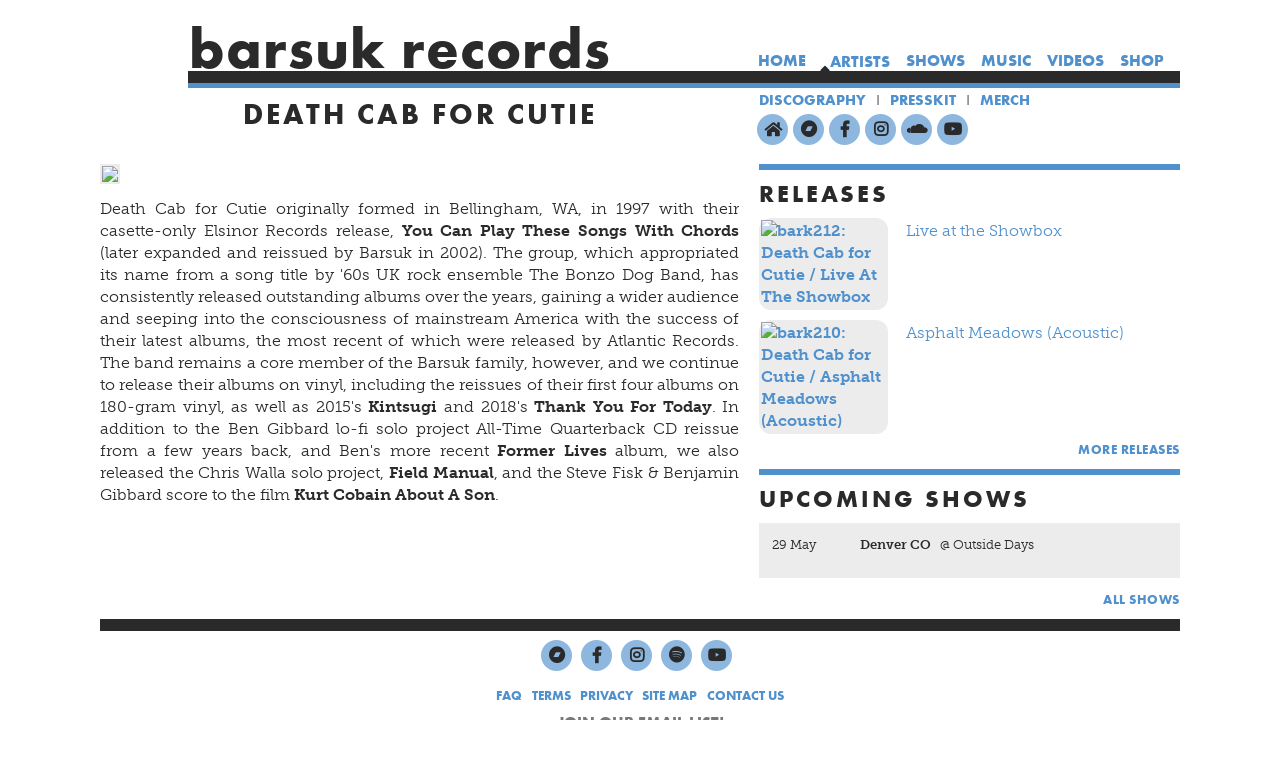

--- FILE ---
content_type: text/html; charset=UTF-8
request_url: https://www.barsuk.com/bands/deathcabforcutie
body_size: 11000
content:
<!DOCTYPE html>
<!--[if lt IE 7]> <html class="ie6 oldie"> <![endif]-->
<!--[if IE 7]>    <html class="ie7 oldie"> <![endif]-->
<!--[if IE 8]>    <html class="ie8 oldie"> <![endif]-->
<html xmlns="http://www.w3.org/1999/xhtml">
<head>
 
	<meta charset="utf-8" />
    <meta name="viewport" content="width=device-width, initial-scale=1, maximum-scale=1">
	<meta name="copyright" content="Barsuk Records" />
	<meta property="og:url" content="https://www.barsuk.com/artists/deathcabforcutie" />
	<meta property="og:title" content="Death Cab for Cutie" />
	<meta property="fb:app_id" content="474157603072272" />
	<meta property="og:type" content="website" />
	<meta property="og:image" content="https://www.barsuk.com/w4/BarsukLogo.jpg" />
	<title>Death Cab for Cutie</title>
    <link rel="canonical" href="https://www.barsuk.com/artists/deathcabforcutie" />
	<link rel="shortcut icon" href="//www.barsuk.com/w4/barsuk.ico" />
	<link rel="alternate" type="application/atom+xml" title="Barsuk RSS" href="/rss/" />
<!-- [if lt IE 9] -->
	<script>
	   var e = ("abbr,article,aside,audio,canvas,datalist," +
	      "figure,footer,header,hgroup,mark,menu,meter,nav,output," +
	      "progress,section,time,video").split(',');
	   for (var i = 0; i < e.length; i++) { document.createElement(e[i]); }
	</script>
<!-- [endif] -->
	<script async src="//www.barsuk.com/w4/modernizr-custom.js"></script>
	<script async src="//www.barsuk.com/w4/AC_RunActiveContent.js"></script>
	<script>
	  window.fbAsyncInit = function() {
		FB.init({
		  appId      : '474157603072272',
		  cookie     : true,
		  xfbml      : true,
		  version    : 'v3.1'
		});
		FB.AppEvents.logPageView();   
	  };
	  (function(d, s, id){
		 var js, fjs = d.getElementsByTagName(s)[0];
		 if (d.getElementById(id)) {return;}
		 js = d.createElement(s); js.id = id;
		 js.src = "https://connect.facebook.net/en_US/sdk.js";
		 fjs.parentNode.insertBefore(js, fjs);
	   }(document, 'script', 'facebook-jssdk'));
	</script>	
	<script src="https://use.typekit.net/big7glj.js"></script>
	<script>try{Typekit.load({ async: true });}catch(e){}</script>
<!-- Facebook Pixel Code -->
	<script>
	  !function(f,b,e,v,n,t,s)
	  {if(f.fbq)return;n=f.fbq=function(){n.callMethod?
	  n.callMethod.apply(n,arguments):n.queue.push(arguments)};
	  if(!f._fbq)f._fbq=n;n.push=n;n.loaded=!0;n.version='2.0';
	  n.queue=[];t=b.createElement(e);t.async=!0;
	  t.src=v;s=b.getElementsByTagName(e)[0];
	  s.parentNode.insertBefore(t,s)}(window, document,'script',
	  'https://connect.facebook.net/en_US/fbevents.js');
	  fbq('init', '384086408779690');
	  fbq('track', 'PageView');
	</script>
	<noscript><img height="1" width="1" style="display:none"
	  src="https://www.facebook.com/tr?id=384086408779690&ev=PageView&noscript=1"
	/></noscript>
<!--	  fbq('init', '2149708988575185'); -->
<!-- End Facebook Pixel Code -->
<!-- Global site tag (gtag.js) - Google Analytics -->
<script async src="https://www.googletagmanager.com/gtag/js?id=UA-789328-1"></script>
<script>
  window.dataLayer = window.dataLayer || [];
  function gtag(){dataLayer.push(arguments);}
  gtag('js', new Date());

  gtag('config', 'UA-789328-1');
</script>
	<link rel="stylesheet" href="https://use.fontawesome.com/releases/v5.3.1/css/all.css" integrity="sha384-mzrmE5qonljUremFsqc01SB46JvROS7bZs3IO2EmfFsd15uHvIt+Y8vEf7N7fWAU" crossorigin="anonymous">
<link rel="stylesheet" href="//www.barsuk.com/w4/w4esspusquip09rexnnxfs01kicc01tcftag01ftlqbxevp09f.css" />
	<script type="text/javascript" src="https://ajax.googleapis.com/ajax/libs/jquery/3.3.1/jquery.min.js"></script>	
    <script type="text/javascript" src="//www.barsuk.com/w4/jquery.jplayer.min.js"></script>
	<script type="text/javascript" src="//www.barsuk.com/w4/w4jS12AA.js"></script>
	<style type="text/css">
.band_main_blurb p {
	text-align:justify;
}
.firstnews_blurb {
	border-top:4px solid #2A2A2A;
	padding-top:6px;
}
	</style>
<script type="text/javascript">
$(document).ready(function(){
$.fn.scrollView = function () {
  return this.each(function () {
    $('html, body').animate({
      scrollTop: $(this).offset().top - 18
    }, 1000);
  });
}
});

//
</script>

</head>
<body>
 
 
 
<!-- CONTENT:menus -->
<menu id="SideNav" class="sidenav" style="width:0px;">
	<span class="closeX" onClick="closeMenu('SideNav');">&times;</span>
	<ul>
		<li><a href="//www.barsuk.com/home">home</a></li>
		<li onClick="closeMenu('SideNav');openMenu('ArtistMenu');" class="hyperlink">artists</li>
		<li><a href="//www.barsuk.com/home/shows">shows</a></li>
		<li><a href="//www.barsuk.com/music">music</a></li>
		<li><a href="//www.barsuk.com/videos">videos</a></li>
		<li onClick="closeMenu('SideNav');openMenu('ShopMenu');" class="hyperlink">shop</li>
	</ul>
</menu>
<menu id="ArtistMenu" class="sidenav" style="width:0px;">
	<span class="backLeft" onClick="closeMenu('ArtistMenu');openMenu('SideNav');"><i class="fas fa-arrow-left"></i></span>
	<span class="closeX" onClick="closeMenu('ArtistMenu');">&times;</span>
	<div class="menublock">
		<div style="border-bottom:2.5px solid #2A2A2A; margin-bottom:4px;"><strong class="upper" id="tgllabelArtists" onClick="toggleArtistList('Alumni');" style="color:#2A2A2A; cursor:pointer; font-size:1.1em;">active artists</strong> <strong>//</strong> <strong class="upper" id="tgllabelAlumni" onClick="toggleArtistList('Artists');" style="color:#5091CD; cursor:pointer; font-size:1em;">alumni</strong></div>
		<div id="tgllistArtists">
			<a href="//www.barsuk.com/artists/activebirdcommunity" onMouseOver="window.status='Active Bird Community'; return true;" onMouseOut="window.status=''; return true;">Active&nbsp;Bird&nbsp;Community</a> <strong class="listdiv"></strong> <a href="//www.barsuk.com/artists/davidbazan" onMouseOver="window.status='David Bazan'; return true;" onMouseOut="window.status=''; return true;">David&nbsp;Bazan</a> <strong class="listdiv"></strong> <a href="//www.barsuk.com/artists/bookofhylas" onMouseOver="window.status='Peter Caws + Parkington Sisters'; return true;" onMouseOut="window.status=''; return true;">Peter&nbsp;Caws&nbsp;+&nbsp;Parkington&nbsp;Sisters</a> <strong class="listdiv"></strong> <a href="//www.barsuk.com/artists/charlybliss" onMouseOver="window.status='Charly Bliss'; return true;" onMouseOut="window.status=''; return true;">Charly&nbsp;Bliss</a> <strong class="listdiv"></strong> <a href="//www.barsuk.com/artists/commonholly" onMouseOver="window.status='Common Holly'; return true;" onMouseOut="window.status=''; return true;">Common&nbsp;Holly</a> <strong class="listdiv"></strong> <a href="//www.barsuk.com/artists/cymbalseatguitars" onMouseOver="window.status='Cymbals Eat Guitars'; return true;" onMouseOut="window.status=''; return true;">Cymbals&nbsp;Eat&nbsp;Guitars</a> <strong class="listdiv"></strong> <a href="//www.barsuk.com/artists/deathcabforcutie" onMouseOver="window.status='Death Cab for Cutie'; return true;" onMouseOut="window.status=''; return true;">Death&nbsp;Cab&nbsp;for&nbsp;Cutie</a> <strong class="listdiv"></strong> <a href="//www.barsuk.com/artists/benjamingibbard" onMouseOver="window.status='Benjamin Gibbard'; return true;" onMouseOut="window.status=''; return true;">Benjamin&nbsp;Gibbard</a> <strong class="listdiv"></strong> <a href="//www.barsuk.com/artists/lauragibson" onMouseOver="window.status='Laura Gibson'; return true;" onMouseOut="window.status=''; return true;">Laura&nbsp;Gibson</a> <strong class="listdiv"></strong> <a href="//www.barsuk.com/artists/hibou" onMouseOver="window.status='Hibou'; return true;" onMouseOut="window.status=''; return true;">Hibou</a> <strong class="listdiv"></strong> <a href="//www.barsuk.com/artists/lotom" onMouseOver="window.status='Lo Tom'; return true;" onMouseOut="window.status=''; return true;">Lo&nbsp;Tom</a> <strong class="listdiv"></strong> <a href="//www.barsuk.com/artists/thelongwinters" onMouseOver="window.status='The Long Winters'; return true;" onMouseOut="window.status=''; return true;">The&nbsp;Long&nbsp;Winters</a> <strong class="listdiv"></strong> <a href="//www.barsuk.com/artists/mapsandatlases" onMouseOver="window.status='Maps & Atlases'; return true;" onMouseOut="window.status=''; return true;">Maps&nbsp;&&nbsp;Atlases</a> <strong class="listdiv"></strong> <a href="//www.barsuk.com/artists/matesofstate" onMouseOver="window.status='Mates of State'; return true;" onMouseOut="window.status=''; return true;">Mates&nbsp;of&nbsp;State</a> <strong class="listdiv"></strong> <a href="//www.barsuk.com/artists/menomena" onMouseOver="window.status='Menomena'; return true;" onMouseOut="window.status=''; return true;">Menomena</a> <strong class="listdiv"></strong> <a href="//www.barsuk.com/artists/minoralps" onMouseOver="window.status='Minor Alps'; return true;" onMouseOut="window.status=''; return true;">Minor&nbsp;Alps</a> <strong class="listdiv"></strong> <a href="//www.barsuk.com/artists/nadasurf" onMouseOver="window.status='Nada Surf'; return true;" onMouseOut="window.status=''; return true;">Nada&nbsp;Surf</a> <strong class="listdiv"></strong> <a href="//www.barsuk.com/artists/pearlygatemusic" onMouseOver="window.status='Pearly Gate Music'; return true;" onMouseOut="window.status=''; return true;">Pearly&nbsp;Gate&nbsp;Music</a> <strong class="listdiv"></strong> <a href="//www.barsuk.com/artists/phantogram" onMouseOver="window.status='Phantogram'; return true;" onMouseOut="window.status=''; return true;">Phantogram</a> <strong class="listdiv"></strong> <a href="//www.barsuk.com/artists/rarariot" onMouseOver="window.status='Ra Ra Riot'; return true;" onMouseOut="window.status=''; return true;">Ra&nbsp;Ra&nbsp;Riot</a> <strong class="listdiv"></strong> <a href="//www.barsuk.com/artists/ruler" onMouseOver="window.status='Ruler'; return true;" onMouseOut="window.status=''; return true;">Ruler</a> <strong class="listdiv"></strong> <a href="//www.barsuk.com/artists/sayhi" onMouseOver="window.status='Say Hi'; return true;" onMouseOut="window.status=''; return true;">Say&nbsp;Hi</a> <strong class="listdiv"></strong> <a href="//www.barsuk.com/artists/smallfeet" onMouseOver="window.status='Small Feet'; return true;" onMouseOut="window.status=''; return true;">Small&nbsp;Feet</a> <strong class="listdiv"></strong> <a href="//www.barsuk.com/artists/chrisstaples" onMouseOver="window.status='Chris Staples'; return true;" onMouseOut="window.status=''; return true;">Chris&nbsp;Staples</a> <strong class="listdiv"></strong> <a href="//www.barsuk.com/artists/steadyholiday" onMouseOver="window.status='Steady Holiday'; return true;" onMouseOut="window.status=''; return true;">Steady&nbsp;Holiday</a> <strong class="listdiv"></strong> <a href="//www.barsuk.com/artists/rockyvotolato" onMouseOver="window.status='Rocky Votolato'; return true;" onMouseOut="window.status=''; return true;">Rocky&nbsp;Votolato</a> <strong class="listdiv"></strong> <a href="//www.barsuk.com/artists/chriswalla" onMouseOver="window.status='Chris Walla'; return true;" onMouseOut="window.status=''; return true;">Chris&nbsp;Walla</a> <strong class="listdiv"></strong> <a href="//www.barsuk.com/artists/yellowostrich" onMouseOver="window.status='Yellow Ostrich'; return true;" onMouseOut="window.status=''; return true;">Yellow&nbsp;Ostrich</a> <strong class="listdiv"></strong> <a href="//www.barsuk.com/artists" onMouseOver="window.status='ALL ARTISTS'; return true;" onMouseOut="window.status=''; return true;">SEE ALL</a>
		</div>
		<div id="tgllistAlumni" style="display:none;">
			<a href="//www.barsuk.com/artists/alltimequarterback" onMouseOver="window.status='All-Time Quarterback'; return true;" onMouseOut="window.status=''; return true;">All-Time Quarterback</a> <strong class="listdiv"></strong> <a href="//www.barsuk.com/artists/theamericananalogset" onMouseOver="window.status='The American Analog Set'; return true;" onMouseOut="window.status=''; return true;">The American Analog Set</a> <strong class="listdiv"></strong> <a href="//www.barsuk.com/artists/aqueduct" onMouseOver="window.status='Aqueduct'; return true;" onMouseOut="window.status=''; return true;">Aqueduct</a> <strong class="listdiv"></strong> <a href="//www.barsuk.com/artists/aveo" onMouseOver="window.status='Aveo'; return true;" onMouseOut="window.status=''; return true;">Aveo</a> <strong class="listdiv"></strong> <a href="//www.barsuk.com/artists/babes" onMouseOver="window.status='Babes'; return true;" onMouseOut="window.status=''; return true;">Babes</a> <strong class="listdiv"></strong> <a href="//www.barsuk.com/artists/bigscary" onMouseOver="window.status='Big Scary'; return true;" onMouseOut="window.status=''; return true;">Big Scary</a> <strong class="listdiv"></strong> <a href="//www.barsuk.com/artists/bluntmechanic" onMouseOver="window.status='Blunt Mechanic'; return true;" onMouseOut="window.status=''; return true;">Blunt Mechanic</a> <strong class="listdiv"></strong> <a href="//www.barsuk.com/artists/thedismembermentplan" onMouseOver="window.status='The Dismemberment Plan'; return true;" onMouseOut="window.status=''; return true;">The Dismemberment Plan</a> <strong class="listdiv"></strong> <a href="//www.barsuk.com/artists/theglobes" onMouseOver="window.status='The Globes'; return true;" onMouseOut="window.status=''; return true;">The Globes</a> <strong class="listdiv"></strong> <a href="//www.barsuk.com/artists/abigailgrush" onMouseOver="window.status='Abigail Grush'; return true;" onMouseOut="window.status=''; return true;">Abigail Grush</a> <strong class="listdiv"></strong> <a href="//www.barsuk.com/artists/harveydanger" onMouseOver="window.status='Harvey Danger'; return true;" onMouseOut="window.status=''; return true;">Harvey Danger</a> <strong class="listdiv"></strong> <a href="//www.barsuk.com/artists/jessamine" onMouseOver="window.status='Jessamine'; return true;" onMouseOut="window.status=''; return true;">Jessamine</a> <strong class="listdiv"></strong> <a href="//www.barsuk.com/artists/kindoflikespitting" onMouseOver="window.status='Kind Of Like Spitting'; return true;" onMouseOut="window.status=''; return true;">Kind Of Like Spitting</a> <strong class="listdiv"></strong> <a href="//www.barsuk.com/artists/kurtcobainaboutason" onMouseOver="window.status='Kurt Cobain About A Son'; return true;" onMouseOut="window.status=''; return true;">Kurt Cobain About A Son</a> <strong class="listdiv"></strong> <a href="//www.barsuk.com/artists/lackthereof" onMouseOver="window.status='Lackthereof'; return true;" onMouseOut="window.status=''; return true;">Lackthereof</a> <strong class="listdiv"></strong> <a href="//www.barsuk.com/artists/littlechampions" onMouseOver="window.status='Little Champions'; return true;" onMouseOut="window.status=''; return true;">Little Champions</a> <strong class="listdiv"></strong> <a href="//www.barsuk.com/artists/travismorrison" onMouseOver="window.status='Travis Morrison'; return true;" onMouseOut="window.status=''; return true;">Travis Morrison</a> <strong class="listdiv"></strong> <a href="//www.barsuk.com/artists/jimnoir" onMouseOver="window.status='Jim Noir'; return true;" onMouseOut="window.status=''; return true;">Jim Noir</a> <strong class="listdiv"></strong> <a href="//www.barsuk.com/artists/pacificair" onMouseOver="window.status='Pacific Air'; return true;" onMouseOut="window.status=''; return true;">Pacific Air</a> <strong class="listdiv"></strong> <a href="//www.barsuk.com/artists/peasoup" onMouseOver="window.status='Pea Soup'; return true;" onMouseOut="window.status=''; return true;">Pea Soup</a> <strong class="listdiv"></strong> <a href="//www.barsuk.com/artists/theprom" onMouseOver="window.status='The Prom'; return true;" onMouseOut="window.status=''; return true;">The Prom</a> <strong class="listdiv"></strong> <a href="//www.barsuk.com/artists/ramonafalls" onMouseOver="window.status='Ramona Falls'; return true;" onMouseOut="window.status=''; return true;">Ramona Falls</a> <strong class="listdiv"></strong> <a href="//www.barsuk.com/artists/therevolutionaryhydra" onMouseOver="window.status='The Revolutionary Hydra'; return true;" onMouseOut="window.status=''; return true;">The Revolutionary Hydra</a> <strong class="listdiv"></strong> <a href="//www.barsuk.com/artists/rilokiley" onMouseOver="window.status='Rilo Kiley'; return true;" onMouseOut="window.status=''; return true;">Rilo Kiley</a> <strong class="listdiv"></strong> <a href="//www.barsuk.com/artists/mathieusantos" onMouseOver="window.status='Mathieu Santos'; return true;" onMouseOut="window.status=''; return true;">Mathieu Santos</a> <strong class="listdiv"></strong> <a href="//www.barsuk.com/artists/smoosh" onMouseOver="window.status='Smoosh'; return true;" onMouseOut="window.status=''; return true;">Smoosh</a> <strong class="listdiv"></strong> <a href="//www.barsuk.com/artists/starlightmints" onMouseOver="window.status='Starlight Mints'; return true;" onMouseOut="window.status=''; return true;">Starlight Mints</a> <strong class="listdiv"></strong> <a href="//www.barsuk.com/artists/sunsetvalley" onMouseOver="window.status='Sunset Valley'; return true;" onMouseOut="window.status=''; return true;">Sunset Valley</a> <strong class="listdiv"></strong> <a href="//www.barsuk.com/artists/jessesykes" onMouseOver="window.status='Jesse Sykes & The Sweet Hereafter'; return true;" onMouseOut="window.status=''; return true;">Jesse Sykes & The Sweet Hereafter</a> <strong class="listdiv"></strong> <a href="//www.barsuk.com/artists/theymightbegiants" onMouseOver="window.status='They Might Be Giants'; return true;" onMouseOut="window.status=''; return true;">They Might Be Giants</a> <strong class="listdiv"></strong> <a href="//www.barsuk.com/artists/thisbusymonster" onMouseOver="window.status='This Busy Monster'; return true;" onMouseOut="window.status=''; return true;">This Busy Monster</a> <strong class="listdiv"></strong> <a href="//www.barsuk.com/artists/trailsandways" onMouseOver="window.status='Trails and Ways'; return true;" onMouseOut="window.status=''; return true;">Trails and Ways</a> <strong class="listdiv"></strong> <a href="//www.barsuk.com/artists/johnvanderslice" onMouseOver="window.status='John Vanderslice'; return true;" onMouseOut="window.status=''; return true;">John Vanderslice</a> <strong class="listdiv"></strong> <a href="//www.barsuk.com/artists/vivavoce" onMouseOver="window.status='Viva Voce'; return true;" onMouseOut="window.status=''; return true;">Viva Voce</a> <strong class="listdiv"></strong> <a href="//www.barsuk.com/artists/whatmademilwaukeefamous" onMouseOver="window.status='What Made Milwaukee Famous'; return true;" onMouseOut="window.status=''; return true;">What Made Milwaukee Famous</a> <strong class="listdiv"></strong> <a href="//www.barsuk.com/artists/thewoodenbirds" onMouseOver="window.status='The Wooden Birds'; return true;" onMouseOut="window.status=''; return true;">The Wooden Birds</a> <strong class="listdiv"></strong> <a href="//www.barsuk.com/artists" onMouseOver="window.status='ALL ARTISTS'; return true;" onMouseOut="window.status=''; return true;">SEE ALL</a>
		</div>
	</div>
</menu>
<menu id="ShopMenu" class="sidenav" style="width:0px;">
	<span class="backLeft" onClick="closeMenu('ShopMenu');openMenu('SideNav');"><i class="fas fa-arrow-left"></i></span>
	<span class="closeX" onClick="closeMenu('ShopMenu');">&times;</span>
	<div class="menublock">
		<strong class="upper">browse shop</strong><br />
		<a href="//www.barsuk.com/shop">NEW RELEASES &amp; SPECIALS</a> <strong>|</strong> <a href="//www.barsuk.com/shop/vinyl">VINYL</a>  <strong>|</strong> <a href="//www.barsuk.com/shop/cds">CDs</a>  <strong>|</strong> <a href="//www.barsuk.com/shop/digital">DIGITAL</a>  <strong>|</strong> <a href="//www.barsuk.com/shop/shirts">SHIRTS</a>  <strong>|</strong> <a href="//www.barsuk.com/shop/posters">POSTERS</a>  <strong>|</strong> <a href="//www.barsuk.com/shop/cassettes">CASSETTES</a>  <strong>|</strong> <a href="//www.barsuk.com/shop/barsuk">BARSUK MERCH</a> <strong>|</strong> <a href="//www.barsuk.com/shop/misc">MISC</a>
		<div class="break" style="height:10px;">&nbsp;</div>
		<strong class="upper">browse artists</strong><br />
		<span onClick="toggleMenuOption('shopMenuOptionAG');" class="blue">A-G</span> <strong>|</strong> <span onClick="toggleMenuOption('shopMenuOptionHO');" class="blue">H-O</span>  <strong>|</strong> <span onClick="toggleMenuOption('shopMenuOptionPS');" class="blue">P-S</span>  <strong>|</strong> <span onClick="toggleMenuOption('shopMenuOptionTZ');" class="blue">T-Z</span> <strong>|</strong>
	<div class="break" style="height:10px;">&nbsp;</div><div id="shopMenuOptionALL">&nbsp;</div>
		<div class="shopMenuOption" id="shopMenuOptionAG">
			<a href="//www.barsuk.com/shop/activebirdcommunity">Active&nbsp;Bird&nbsp;Community</a>  <strong class="listdiv"></strong>  <a href="//www.barsuk.com/shop/alltimequarterback">All-Time&nbsp;Quarterback</a>  <strong class="listdiv"></strong> <a href="//www.barsuk.com/shop/theamericananalogset">The&nbsp;American Analog&nbsp;Set</a>  <strong class="listdiv"></strong> <a href="//www.barsuk.com/shop/aqueduct">Aqueduct</a>  <strong class="listdiv"></strong> <a href="//www.barsuk.com/shop/aveo">Aveo</a>  <strong class="listdiv"></strong> <a href="//www.barsuk.com/shop/babes">Babes</a>  <strong class="listdiv"></strong> <a href="//www.barsuk.com/shop/davidbazan">David&nbsp;Bazan</a>  <strong class="listdiv"></strong> <a href="//www.barsuk.com/shop/bigscary">Big&nbsp;Scary</a>  <strong class="listdiv"></strong> <a href="//www.barsuk.com/shop/bluntmechanic">Blunt&nbsp;Mechanic</a> <strong class="listdiv"></strong> <a href="//www.barsuk.com/shop/bookofhylas">Peter&nbsp;Caws&nbsp;+&nbsp;Parkington&nbsp;Sisters</a> <strong class="listdiv"></strong> <a href="//www.barsuk.com/shop/charlybliss">Charly&nbsp;Bliss</a>  <strong class="listdiv"></strong> <a href="//www.barsuk.com/shop/commonholly">Common&nbsp;Holly</a>  <strong class="listdiv"></strong> <a href="//www.barsuk.com/shop/cymbalseatguitars">Cymbals Eat Guitars</a>  <strong class="listdiv"></strong> <a href="//www.barsuk.com/shop/deathcabforcutie">Death&nbsp;Cab&nbsp;for&nbsp;Cutie</a>  <strong class="listdiv"></strong>  <a href="//www.barsuk.com/shop/thedismembermentplan">The Dismemberment Plan</a>  <strong class="listdiv"></strong> <a href="//www.barsuk.com/shop/benjamingibbard">Benjamin&nbsp;Gibbard</a>  <strong class="listdiv"></strong> <a href="//www.barsuk.com/shop/lauragibson">Laura&nbsp;Gibson</a>  <strong class="listdiv"></strong> <a href="//www.barsuk.com/shop/theglobes">The&nbsp;Globes</a>  <strong class="listdiv"></strong> <a href="//www.barsuk.com/shop/abigailgrush">Abigail Grush</a>
		</div>
		<div class="shopMenuOption" id="shopMenuOptionHO">	 
	  		<a href="//www.barsuk.com/shop/harveydanger">Harvey Danger</a>  <strong class="listdiv"></strong> <a href="//www.barsuk.com/shop/hibou">Hibou</a>  <strong class="listdiv"></strong> <a href="//www.barsuk.com/shop/kindoflikespitting">Kind Of Like Spitting</a>  <strong class="listdiv"></strong> <a href="//www.barsuk.com/shop/kurtcobainaboutason">Kurt Cobain&nbsp;About A&nbsp;Son</a>  <strong class="listdiv"></strong> <a href="//www.barsuk.com/shop/lackthereof">Lackthereof</a>  <strong class="listdiv"></strong> <a href="//www.barsuk.com/shop/littlechampions">Little&nbsp;Champions</a>  <strong class="listdiv"></strong> <a href="//www.barsuk.com/shop/lotom">Lo&nbsp;Tom</a>  <strong class="listdiv"></strong> <a href="//www.barsuk.com/shop/thelongwinters">The&nbsp;Long&nbsp;Winters</a>  <strong class="listdiv"></strong> <a href="//www.barsuk.com/shop/mapsandatlases">Maps&nbsp;&amp;&nbsp;Atlases</a>  <strong class="listdiv"></strong> <a href="//www.barsuk.com/shop/matesofstate">Mates&nbsp;of&nbsp;State</a>  <strong class="listdiv"></strong> <a href="//www.barsuk.com/shop/menomena">Menomena</a>  <strong class="listdiv"></strong> <a href="//www.barsuk.com/shop/minoralps">Minor&nbsp;Alps</a>  <strong class="listdiv"></strong>  <a href="//www.barsuk.com/shop/travismorrison">Travis&nbsp;Morrison</a>  <strong class="listdiv"></strong> <a href="//www.barsuk.com/shop/nadasurf">Nada&nbsp;Surf</a>  <strong class="listdiv"></strong> <a href="//www.barsuk.com/shop/jimnoir">Jim&nbsp;Noir</a></a> 
		</div>
		<div class="shopMenuOption" id="shopMenuOptionPS">	 
	    	 <a href="//www.barsuk.com/shop/pearlygatemusic">Pearly Gate Music</a>  <strong class="listdiv"></strong> <a href="//www.barsuk.com/shop/phantogram">Phantogram</a>  <strong class="listdiv"></strong> <a href="//www.barsuk.com/shop/theprom">The Prom</a>  <strong class="listdiv"></strong> <a href="//www.barsuk.com/shop/rarariot">Ra&nbsp;Ra&nbsp;Riot</a>  <strong class="listdiv"></strong> <a href="//www.barsuk.com/shop/ramonafalls">Ramona&nbsp;Falls</a>  <strong class="listdiv"></strong> <a href="//www.barsuk.com/shop/therevolutionaryhydra">The Revolutionary Hydra</a>  <strong class="listdiv"></strong> <a href="//www.barsuk.com/shop/rilokiley">Rilo&nbsp;Kiley</a>  <strong class="listdiv"></strong> <a href="//www.barsuk.com/shop/mathieusantos">Mathieu&nbsp;Santos</a>  <strong class="listdiv"></strong> <a href="//www.barsuk.com/shop/sayhi">Say&nbsp;Hi</a>  <strong class="listdiv"></strong> <a href="//www.barsuk.com/shop/smallfeet">Small&nbsp;Feet</a>  <strong class="listdiv"></strong> <a href="//www.barsuk.com/shop/smoosh">Smoosh</a>  <strong class="listdiv"></strong> <a href="//www.barsuk.com/shop/chrisstaples">Chris&nbsp;Staples</a>  <strong class="listdiv"></strong> <a href="//www.barsuk.com/shop/starlightmints">Starlight&nbsp;Mints</a>  <strong class="listdiv"></strong>  <a href="//www.barsuk.com/shop/steadyholiday">Steady&nbsp;Holiday</a>  <strong class="listdiv"></strong> <a href="//www.barsuk.com/shop/sunsetvalley">Sunset&nbsp;Valley</a> <strong class="listdiv"></strong> <a href="//www.barsuk.com/shop/jessesykes">Jesse&nbsp;Sykes &amp;&nbsp;The Sweet&nbsp;Hereafter</a>
		</div>
		<div class="shopMenuOption" id="shopMenuOptionTZ">	 
	    	<a href="//www.barsuk.com/shop/thisbusymonster">This&nbsp;Busy&nbsp;Monster</a>  <strong class="listdiv"></strong> <a href="//www.barsuk.com/shop/trailsandways">Trails&nbsp;and&nbsp;Ways</a> <strong class="listdiv"></strong> <a href="//www.barsuk.com/shop/johnvanderslice">John&nbsp;Vanderslice</a>  <strong class="listdiv"></strong> <a href="//www.barsuk.com/shop/vivavoce">Viva Voce</a>  <strong class="listdiv"></strong> <a href="//www.barsuk.com/shop/rockyvotolato">Rocky&nbsp;Votolato</a>  <strong class="listdiv"></strong> <a href="//www.barsuk.com/shop/chriswalla">Chris&nbsp;Walla</a> <strong class="listdiv"></strong> <a href="//www.barsuk.com/shop/whatmademilwaukeefamous">What Made Milwaukee Famous</a>  <strong class="listdiv"></strong> <a href="//www.barsuk.com/shop/thewoodenbirds">The&nbsp;Wooden&nbsp;Birds</a>  <strong class="listdiv"></strong> <a href="//www.barsuk.com/shop/yellowostrich">Yellow&nbsp;Ostrich</a>
		</div>
	</div>
</menu>
<!-- CONTENT:body -->
<div id="BodyBag"> <!-- this gets ended in def_btmnav -->
<nav>
	<div id="NavName">barsuk records</div>
	<div id="navBarsukLogo" onClick="location.href='//www.barsuk.com/home';"></div>
	<ul id="navIconBar">
		<li id="MenuIcon"><i class="fas fa-bars" onClick="openMenu('SideNav');"></i></li>
		<li style="display:none;"><i class="far fa-play-circle chilllink" id="iRadio" onClick="openRadio();"></i></li>
	</ul>
	<ul id="navAltMenu" class="upperlabel">
		<li><span><a href="//www.barsuk.com/shop">shop</a></span></li>
		<li><span><a href="//www.barsuk.com/videos">videos</a></span></li>
		<li><span><a href="//www.barsuk.com/music">music</a></span></li>
		<li><span><a href="//www.barsuk.com/home/shows">shows</a></span></li>
		<li><span class="eurhear"><span onClick="openSubMenu('ArtistSubMenu');" class="hyperlink">artists</span></span></li>
		<li><span><a href="//www.barsuk.com/home">home</a></span></li>
	</ul>
	<div class="break"></div>
</nav>
<div id="ArtistSubMenu" class="submenu">
	<strong class="upper" id="tgllabelSubArtists" onClick="toggleSubArtistList();" style="color:#2A2A2A; cursor:pointer; font-size:1.1em;">active artists</strong> <strong class="listdiv"></strong> <strong class="upper" id="tgllabelSubAlumni" onClick="toggleSubArtistList();" style="color:#5091CD; cursor:pointer; font-size:1em;">alumni</strong>
	<div class="break" style="height:6px;">&nbsp;</div>
	<div id="tgllistSubArtists">
		<a href="//www.barsuk.com/artists/activebirdcommunity" onMouseOver="window.status='Active Bird Community'; return true;" onMouseOut="window.status=''; return true;">Active&nbsp;Bird&nbsp;Community</a> <strong class="listdiv"></strong> <a href="//www.barsuk.com/artists/davidbazan" onMouseOver="window.status='David Bazan'; return true;" onMouseOut="window.status=''; return true;">David&nbsp;Bazan</a> <strong class="listdiv"></strong> <a href="//www.barsuk.com/artists/bookofhylas" onMouseOver="window.status='Peter Caws + Parkington Sisters'; return true;" onMouseOut="window.status=''; return true;">Peter&nbsp;Caws&nbsp;+&nbsp;Parkington&nbsp;Sisters</a> <strong class="listdiv"></strong> <a href="//www.barsuk.com/artists/charlybliss" onMouseOver="window.status='Charly Bliss'; return true;" onMouseOut="window.status=''; return true;">Charly&nbsp;Bliss</a> <strong class="listdiv"></strong> <a href="//www.barsuk.com/artists/commonholly" onMouseOver="window.status='Common Holly'; return true;" onMouseOut="window.status=''; return true;">Common&nbsp;Holly</a> <strong class="listdiv"></strong> <a href="//www.barsuk.com/artists/cymbalseatguitars" onMouseOver="window.status='Cymbals Eat Guitars'; return true;" onMouseOut="window.status=''; return true;">Cymbals&nbsp;Eat&nbsp;Guitars</a> <strong class="listdiv"></strong> <a href="//www.barsuk.com/artists/deathcabforcutie" onMouseOver="window.status='Death Cab for Cutie'; return true;" onMouseOut="window.status=''; return true;">Death&nbsp;Cab&nbsp;for&nbsp;Cutie</a> <strong class="listdiv"></strong> <a href="//www.barsuk.com/artists/benjamingibbard" onMouseOver="window.status='Benjamin Gibbard'; return true;" onMouseOut="window.status=''; return true;">Benjamin&nbsp;Gibbard</a> <strong class="listdiv"></strong> <a href="//www.barsuk.com/artists/lauragibson" onMouseOver="window.status='Laura Gibson'; return true;" onMouseOut="window.status=''; return true;">Laura&nbsp;Gibson</a> <strong class="listdiv"></strong> <a href="//www.barsuk.com/artists/hibou" onMouseOver="window.status='Hibou'; return true;" onMouseOut="window.status=''; return true;">Hibou</a> <strong class="listdiv"></strong> <a href="//www.barsuk.com/artists/lotom" onMouseOver="window.status='Lo Tom'; return true;" onMouseOut="window.status=''; return true;">Lo&nbsp;Tom</a> <strong class="listdiv"></strong> <a href="//www.barsuk.com/artists/thelongwinters" onMouseOver="window.status='The Long Winters'; return true;" onMouseOut="window.status=''; return true;">The&nbsp;Long&nbsp;Winters</a> <strong class="listdiv"></strong> <a href="//www.barsuk.com/artists/mapsandatlases" onMouseOver="window.status='Maps & Atlases'; return true;" onMouseOut="window.status=''; return true;">Maps&nbsp;&&nbsp;Atlases</a> <strong class="listdiv"></strong> <a href="//www.barsuk.com/artists/matesofstate" onMouseOver="window.status='Mates of State'; return true;" onMouseOut="window.status=''; return true;">Mates&nbsp;of&nbsp;State</a> <strong class="listdiv"></strong> <a href="//www.barsuk.com/artists/menomena" onMouseOver="window.status='Menomena'; return true;" onMouseOut="window.status=''; return true;">Menomena</a> <strong class="listdiv"></strong> <a href="//www.barsuk.com/artists/minoralps" onMouseOver="window.status='Minor Alps'; return true;" onMouseOut="window.status=''; return true;">Minor&nbsp;Alps</a> <strong class="listdiv"></strong> <a href="//www.barsuk.com/artists/nadasurf" onMouseOver="window.status='Nada Surf'; return true;" onMouseOut="window.status=''; return true;">Nada&nbsp;Surf</a> <strong class="listdiv"></strong> <a href="//www.barsuk.com/artists/pearlygatemusic" onMouseOver="window.status='Pearly Gate Music'; return true;" onMouseOut="window.status=''; return true;">Pearly&nbsp;Gate&nbsp;Music</a> <strong class="listdiv"></strong> <a href="//www.barsuk.com/artists/phantogram" onMouseOver="window.status='Phantogram'; return true;" onMouseOut="window.status=''; return true;">Phantogram</a> <strong class="listdiv"></strong> <a href="//www.barsuk.com/artists/rarariot" onMouseOver="window.status='Ra Ra Riot'; return true;" onMouseOut="window.status=''; return true;">Ra&nbsp;Ra&nbsp;Riot</a> <strong class="listdiv"></strong> <a href="//www.barsuk.com/artists/ruler" onMouseOver="window.status='Ruler'; return true;" onMouseOut="window.status=''; return true;">Ruler</a> <strong class="listdiv"></strong> <a href="//www.barsuk.com/artists/sayhi" onMouseOver="window.status='Say Hi'; return true;" onMouseOut="window.status=''; return true;">Say&nbsp;Hi</a> <strong class="listdiv"></strong> <a href="//www.barsuk.com/artists/smallfeet" onMouseOver="window.status='Small Feet'; return true;" onMouseOut="window.status=''; return true;">Small&nbsp;Feet</a> <strong class="listdiv"></strong> <a href="//www.barsuk.com/artists/chrisstaples" onMouseOver="window.status='Chris Staples'; return true;" onMouseOut="window.status=''; return true;">Chris&nbsp;Staples</a> <strong class="listdiv"></strong> <a href="//www.barsuk.com/artists/steadyholiday" onMouseOver="window.status='Steady Holiday'; return true;" onMouseOut="window.status=''; return true;">Steady&nbsp;Holiday</a> <strong class="listdiv"></strong> <a href="//www.barsuk.com/artists/rockyvotolato" onMouseOver="window.status='Rocky Votolato'; return true;" onMouseOut="window.status=''; return true;">Rocky&nbsp;Votolato</a> <strong class="listdiv"></strong> <a href="//www.barsuk.com/artists/chriswalla" onMouseOver="window.status='Chris Walla'; return true;" onMouseOut="window.status=''; return true;">Chris&nbsp;Walla</a> <strong class="listdiv"></strong> <a href="//www.barsuk.com/artists/yellowostrich" onMouseOver="window.status='Yellow Ostrich'; return true;" onMouseOut="window.status=''; return true;">Yellow&nbsp;Ostrich</a> <strong class="listdiv"></strong> <a href="//www.barsuk.com/artists" onMouseOver="window.status='ALL ARTISTS'; return true;" onMouseOut="window.status=''; return true;">SEE ALL</a>
	</div>
	<div id="tgllistSubAlumni" style="display:none;">
		<a href="//www.barsuk.com/artists/alltimequarterback" onMouseOver="window.status='All-Time Quarterback'; return true;" onMouseOut="window.status=''; return true;">All-Time Quarterback</a> <strong class="listdiv"></strong> <a href="//www.barsuk.com/artists/theamericananalogset" onMouseOver="window.status='The American Analog Set'; return true;" onMouseOut="window.status=''; return true;">The American Analog Set</a> <strong class="listdiv"></strong> <a href="//www.barsuk.com/artists/aqueduct" onMouseOver="window.status='Aqueduct'; return true;" onMouseOut="window.status=''; return true;">Aqueduct</a> <strong class="listdiv"></strong> <a href="//www.barsuk.com/artists/aveo" onMouseOver="window.status='Aveo'; return true;" onMouseOut="window.status=''; return true;">Aveo</a> <strong class="listdiv"></strong> <a href="//www.barsuk.com/artists/babes" onMouseOver="window.status='Babes'; return true;" onMouseOut="window.status=''; return true;">Babes</a> <strong class="listdiv"></strong> <a href="//www.barsuk.com/artists/bigscary" onMouseOver="window.status='Big Scary'; return true;" onMouseOut="window.status=''; return true;">Big Scary</a> <strong class="listdiv"></strong> <a href="//www.barsuk.com/artists/bluntmechanic" onMouseOver="window.status='Blunt Mechanic'; return true;" onMouseOut="window.status=''; return true;">Blunt Mechanic</a> <strong class="listdiv"></strong> <a href="//www.barsuk.com/artists/thedismembermentplan" onMouseOver="window.status='The Dismemberment Plan'; return true;" onMouseOut="window.status=''; return true;">The Dismemberment Plan</a> <strong class="listdiv"></strong> <a href="//www.barsuk.com/artists/theglobes" onMouseOver="window.status='The Globes'; return true;" onMouseOut="window.status=''; return true;">The Globes</a> <strong class="listdiv"></strong> <a href="//www.barsuk.com/artists/abigailgrush" onMouseOver="window.status='Abigail Grush'; return true;" onMouseOut="window.status=''; return true;">Abigail Grush</a> <strong class="listdiv"></strong> <a href="//www.barsuk.com/artists/harveydanger" onMouseOver="window.status='Harvey Danger'; return true;" onMouseOut="window.status=''; return true;">Harvey Danger</a> <strong class="listdiv"></strong> <a href="//www.barsuk.com/artists/jessamine" onMouseOver="window.status='Jessamine'; return true;" onMouseOut="window.status=''; return true;">Jessamine</a> <strong class="listdiv"></strong> <a href="//www.barsuk.com/artists/kindoflikespitting" onMouseOver="window.status='Kind Of Like Spitting'; return true;" onMouseOut="window.status=''; return true;">Kind Of Like Spitting</a> <strong class="listdiv"></strong> <a href="//www.barsuk.com/artists/kurtcobainaboutason" onMouseOver="window.status='Kurt Cobain About A Son'; return true;" onMouseOut="window.status=''; return true;">Kurt Cobain About A Son</a> <strong class="listdiv"></strong> <a href="//www.barsuk.com/artists/lackthereof" onMouseOver="window.status='Lackthereof'; return true;" onMouseOut="window.status=''; return true;">Lackthereof</a> <strong class="listdiv"></strong> <a href="//www.barsuk.com/artists/littlechampions" onMouseOver="window.status='Little Champions'; return true;" onMouseOut="window.status=''; return true;">Little Champions</a> <strong class="listdiv"></strong> <a href="//www.barsuk.com/artists/travismorrison" onMouseOver="window.status='Travis Morrison'; return true;" onMouseOut="window.status=''; return true;">Travis Morrison</a> <strong class="listdiv"></strong> <a href="//www.barsuk.com/artists/jimnoir" onMouseOver="window.status='Jim Noir'; return true;" onMouseOut="window.status=''; return true;">Jim Noir</a> <strong class="listdiv"></strong> <a href="//www.barsuk.com/artists/pacificair" onMouseOver="window.status='Pacific Air'; return true;" onMouseOut="window.status=''; return true;">Pacific Air</a> <strong class="listdiv"></strong> <a href="//www.barsuk.com/artists/peasoup" onMouseOver="window.status='Pea Soup'; return true;" onMouseOut="window.status=''; return true;">Pea Soup</a> <strong class="listdiv"></strong> <a href="//www.barsuk.com/artists/theprom" onMouseOver="window.status='The Prom'; return true;" onMouseOut="window.status=''; return true;">The Prom</a> <strong class="listdiv"></strong> <a href="//www.barsuk.com/artists/ramonafalls" onMouseOver="window.status='Ramona Falls'; return true;" onMouseOut="window.status=''; return true;">Ramona Falls</a> <strong class="listdiv"></strong> <a href="//www.barsuk.com/artists/therevolutionaryhydra" onMouseOver="window.status='The Revolutionary Hydra'; return true;" onMouseOut="window.status=''; return true;">The Revolutionary Hydra</a> <strong class="listdiv"></strong> <a href="//www.barsuk.com/artists/rilokiley" onMouseOver="window.status='Rilo Kiley'; return true;" onMouseOut="window.status=''; return true;">Rilo Kiley</a> <strong class="listdiv"></strong> <a href="//www.barsuk.com/artists/mathieusantos" onMouseOver="window.status='Mathieu Santos'; return true;" onMouseOut="window.status=''; return true;">Mathieu Santos</a> <strong class="listdiv"></strong> <a href="//www.barsuk.com/artists/smoosh" onMouseOver="window.status='Smoosh'; return true;" onMouseOut="window.status=''; return true;">Smoosh</a> <strong class="listdiv"></strong> <a href="//www.barsuk.com/artists/starlightmints" onMouseOver="window.status='Starlight Mints'; return true;" onMouseOut="window.status=''; return true;">Starlight Mints</a> <strong class="listdiv"></strong> <a href="//www.barsuk.com/artists/sunsetvalley" onMouseOver="window.status='Sunset Valley'; return true;" onMouseOut="window.status=''; return true;">Sunset Valley</a> <strong class="listdiv"></strong> <a href="//www.barsuk.com/artists/jessesykes" onMouseOver="window.status='Jesse Sykes & The Sweet Hereafter'; return true;" onMouseOut="window.status=''; return true;">Jesse Sykes & The Sweet Hereafter</a> <strong class="listdiv"></strong> <a href="//www.barsuk.com/artists/theymightbegiants" onMouseOver="window.status='They Might Be Giants'; return true;" onMouseOut="window.status=''; return true;">They Might Be Giants</a> <strong class="listdiv"></strong> <a href="//www.barsuk.com/artists/thisbusymonster" onMouseOver="window.status='This Busy Monster'; return true;" onMouseOut="window.status=''; return true;">This Busy Monster</a> <strong class="listdiv"></strong> <a href="//www.barsuk.com/artists/trailsandways" onMouseOver="window.status='Trails and Ways'; return true;" onMouseOut="window.status=''; return true;">Trails and Ways</a> <strong class="listdiv"></strong> <a href="//www.barsuk.com/artists/johnvanderslice" onMouseOver="window.status='John Vanderslice'; return true;" onMouseOut="window.status=''; return true;">John Vanderslice</a> <strong class="listdiv"></strong> <a href="//www.barsuk.com/artists/vivavoce" onMouseOver="window.status='Viva Voce'; return true;" onMouseOut="window.status=''; return true;">Viva Voce</a> <strong class="listdiv"></strong> <a href="//www.barsuk.com/artists/whatmademilwaukeefamous" onMouseOver="window.status='What Made Milwaukee Famous'; return true;" onMouseOut="window.status=''; return true;">What Made Milwaukee Famous</a> <strong class="listdiv"></strong> <a href="//www.barsuk.com/artists/thewoodenbirds" onMouseOver="window.status='The Wooden Birds'; return true;" onMouseOut="window.status=''; return true;">The Wooden Birds</a> <strong class="listdiv"></strong> <a href="//www.barsuk.com/artists" onMouseOver="window.status='ALL ARTISTS'; return true;" onMouseOut="window.status=''; return true;">SEE ALL</a>
	</div>
</div>
<div class="rulebreak"></div>
<!-- MAIN CONTENT GOES HERE -->
 
  	<div class="unbalcol-left">
		<h1 class="tite">Death Cab for Cutie</h1>
	</div>
	<div class="unbalcol-right">
       				<div class="std_quicklinks">
            	<div id="bhPages" class="upperlabel">
<a href="//www.barsuk.com/artists/deathcabforcutie/discography" onMouseOver="window.status=''; return true;" onMouseOut="window.status=''; return true;">DISCOGRAPHY</a>&thinsp;<strong class="listdiv"></strong>&thinsp;<a href="//www.barsuk.com/artists/deathcabforcutie/presskit" onMouseOver="window.status='Death Cab for Cutie presskit'; return true;" onMouseOut="window.status=''; return true;">PRESSKIT</a>&thinsp;<strong class="listdiv"></strong>&thinsp;<a href="//www.barsuk.com/shop/deathcabforcutie" onMouseOver="window.status='Death Cab for Cutie merchandise'; return true;" onMouseOut="window.status=''; return true;">MERCH</a></div>
<div class="centerjust_container_hl bandsocmed socmedicons">
<div class="cj_box"></div>
<div class="cj_box"><span class="fa-stack"><i class="fas fa-circle fa-stack-2x"></i><a href="http://www.deathcabforcutie.com" onMouseOver="window.status='http://www.deathcabforcutie.com'; return true;" onMouseOut="window.status=''; return true;" target="_new"><i class="fas fa-home fa-stack-1x"></i></a></span></div>
<div class="cj_box"><span class="fa-stack"><i class="fas fa-circle fa-stack-2x"></i><a href="https://deathcabforcutie.bandcamp.com/" onMouseOver="window.status='https://deathcabforcutie.bandcamp.com/'; return true;" onMouseOut="window.status=''; return true;" target="_new"><i class="fab fa-bandcamp fa-stack-1x"></i></a></span></div>
<div class="cj_box"><span class="fa-stack"><i class="fas fa-circle fa-stack-2x"></i><a href="http://www.facebook.com/deathcabforcutie" onMouseOver="window.status='http://www.facebook.com/deathcabforcutie'; return true;" onMouseOut="window.status=''; return true;" target="_new"><i class="fab fa-facebook-f fa-stack-1x"></i></a></span></div>
<div class="cj_box"><span class="fa-stack"><i class="fas fa-circle fa-stack-2x"></i><a href="https://www.instagram.com/deathcabforcutie/" onMouseOver="window.status='https://www.instagram.com/deathcabforcutie/'; return true;" onMouseOut="window.status=''; return true;" target="_new"><i class="fab fa-instagram fa-stack-1x"></i></a></span></div>
<div class="cj_box"><span class="fa-stack"><i class="fas fa-circle fa-stack-2x"></i><a href="https://soundcloud.com/deathcabforcutie" onMouseOver="window.status='https://soundcloud.com/deathcabforcutie'; return true;" onMouseOut="window.status=''; return true;" target="_new"><i class="fab fa-soundcloud fa-stack-1x"></i></a></span></div>
<div class="cj_box"><span class="fa-stack"><i class="fas fa-circle fa-stack-2x"></i><a href="https://youtube.com/dcfctv" onMouseOver="window.status='https://youtube.com/dcfctv'; return true;" onMouseOut="window.status=''; return true;" target="_new"><i class="fab fa-youtube fa-stack-1x"></i></a></span></div>
<div class="cj_box"></div>
<span class="cj_stretch"></span>
</div>

            </div>

        <div class="break"></div>
	</div>
	<div class="unbalcol-left">
		<div id="BandMainImg">
   			<img src="//www.barsuk.com/img/w3/photo/DeathCabForCutie_JimmyFontaine_2022_700.jpg" class="fullscreen">
   		</div>
 		<div class="skin">
	  		<div id="BandMainBlurb" class="band_main_blurb hdlessmore">
 				<p>Death Cab for Cutie originally formed in Bellingham, WA, in 1997 with their casette-only Elsinor Records release, <span class="release">You Can Play These Songs With Chords</span> (later expanded and reissued by Barsuk in 2002). The group, which appropriated its name from a song title by '60s UK rock ensemble The Bonzo Dog Band, has consistently released outstanding albums over the years, gaining a wider audience and seeping into the consciousness of mainstream America with the success of their latest albums, the most recent of which were released by Atlantic Records. The band remains a core member of the Barsuk family, however, and we continue to release their albums on vinyl, including the reissues of their first four albums on 180-gram vinyl, as well as 2015's <span class="release">Kintsugi</span> and 2018's <span class="release">Thank You For Today</span>. In addition to the Ben Gibbard lo-fi solo project All-Time Quarterback CD reissue from a few years back, and Ben's more recent <span class="release">Former Lives</span> album, we also released the Chris Walla solo project, <span class="release">Field Manual</span>, and the Steve Fisk &amp; Benjamin Gibbard score to the film <span class="release">Kurt Cobain About A Son</span>.</p>
      			
   			</div>
		</div>
		<div id="slmBandMainBlurb" class="tgmcontrols"><span class="togglemore" onClick="toggleMore('BandMainBlurb');">more&nbsp;<i class="fa fa-chevron-down"></i></span></div>
		<div id="lsmBandMainBlurb" class="tglcontrols"><span class="togglemore" onClick="toggleMore('BandMainBlurb');"><i class="fa fa-chevron-up"></i>&nbsp;less</span></div>
	
   </div>
    <div class="unbalcol-right">
   				<div id="BandFeatured">
        	<h2>releases</h2>
        	<div class="tightskin">
	        		<div class="unitbox u-bh">
		<div class="ub-img"><a href="//www.barsuk.com/shop/bark212" onMouseOver="window.status='bark212 : Death Cab for Cutie / live at the showbox'; return true;" onMouseOut="window.status=''; return true;"><img src="/img/w3/cover/bark212_r24001L.jpg" class="coverimg" alt="bark212: Death Cab for Cutie / Live At The Showbox"></a></div>
		<div class="ub-info">
			<div class="ub-release"><a href="//www.barsuk.com/shop/bark212" onMouseOver="window.status='bark212 : Death Cab for Cutie / live at the showbox'; return true;" onMouseOut="window.status=''; return true;"><span class="release">Live at the Showbox</span></a></div>
			<div class="break"></div>
			
			<div class="break"></div>
			
			<div class="break"></div>
		</div>
		<div class="break"></div>
	</div>
	<div class="unitbox u-bh">
		<div class="ub-img"><a href="//www.barsuk.com/shop/bark210" onMouseOver="window.status='bark210 : Death Cab for Cutie / asphalt meadows (acoustic)'; return true;" onMouseOut="window.status=''; return true;"><img src="/img/w3/cover/bark210_r23001L.jpg" class="coverimg" alt="bark210: Death Cab for Cutie / Asphalt Meadows (Acoustic)"></a></div>
		<div class="ub-info">
			<div class="ub-release"><a href="//www.barsuk.com/shop/bark210" onMouseOver="window.status='bark210 : Death Cab for Cutie / asphalt meadows (acoustic)'; return true;" onMouseOut="window.status=''; return true;"><span class="release">Asphalt Meadows (Acoustic)</span></a></div>
			<div class="break"></div>
			
			<div class="break"></div>
			
			<div class="break"></div>
		</div>
		<div class="break"></div>
	</div>

				<div class="break"></div>
			</div>
			<div class="skin"><p class="more_link"><a href="//www.barsuk.com/shop/deathcabforcutie" onMouseOver="window.status='Death Cab for Cutie merchandise'; return true;" onMouseOut="window.status=''; return true;">more releases</a></p></div>
        </div>

		<div class="break"></div>
   				<div id="BandHome_Var">
        	<h2>upcoming shows</h2>
            <div id="BandHome_Shows" class="stdcolorbox">
            	<table style="width:100%; margin:0;" align="left">
	<tr valign=top>		<td align=right><p class="small">29&nbsp;May&nbsp;&nbsp;</p></td>
		<td><p class="small" style="margin: 0px;"><span class="showinfo"><strong>Denver CO</strong> &ensp;@&thinsp;Outside Days</td>
	</tr>
</table>

				<div class="break"></div>
            </div>
			<div class="skin"><p class="more_link"><a href="//www.barsuk.com/home/shows/deathcabforcutie">all shows</a></p></div>
        </div>

   		<div class="break"></div>
    </div>
<div class="break"></div>
	<div style="display:none;">
<div id='product-component-1761672777106'></div>
</div>
<script type="text/javascript">
/*<![CDATA[*/
(function () {
  var scriptURL = 'https://sdks.shopifycdn.com/buy-button/latest/buy-button-storefront.min.js';
  if (window.ShopifyBuy) {
    if (window.ShopifyBuy.UI) {
      ShopifyBuyInit();
    } else {
      loadScript();
    }
  } else {
    loadScript();
  }
  function loadScript() {
    var script = document.createElement('script');
    script.async = true;
    script.src = scriptURL;
    (document.getElementsByTagName('head')[0] || document.getElementsByTagName('body')[0]).appendChild(script);
    script.onload = ShopifyBuyInit;
  }
  function ShopifyBuyInit() {
    var client = ShopifyBuy.buildClient({
      domain: 'ma4e0s-gb.myshopify.com',
      storefrontAccessToken: '57da1a1137c510ab1d974449c1c7400a',
    });
    ShopifyBuy.UI.onReady(client).then(function (ui) {
      ui.createComponent('product', {
        id: '9067972559066',
        node: document.getElementById('product-component-1761672777106'),
        moneyFormat: '%24%7B%7Bamount%7D%7D',
        options: {
  "product": {
    "styles": {
      "product": {
        "@media (min-width: 601px)": {
          "max-width": "calc(25% - 20px)",
          "margin-left": "20px",
          "margin-bottom": "50px"
        },
        "text-align": "left"
      },
      "button": {
        "font-weight": "bold",
        "font-size": "13px",
        "padding-top": "14.5px",
        "padding-bottom": "14.5px",
        ":hover": {
          "background-color": "#f30000"
        },
        "background-color": "#8f0000",
        ":focus": {
          "background-color": "#f30000"
        },
        "border-radius": "4px",
        "padding-left": "8px",
        "padding-right": "8px"
      },
      "quantityInput": {
        "font-size": "13px",
        "padding-top": "14.5px",
        "padding-bottom": "14.5px"
      }
    },
    "contents": {
      "img": false,
      "title": false,
      "price": false
    }
  },
  "productSet": {
    "styles": {
      "products": {
        "@media (min-width: 601px)": {
          "margin-left": "-20px"
        }
      }
    }
  },
  "modalProduct": {
    "contents": {
      "img": false,
      "imgWithCarousel": true,
      "button": false,
      "buttonWithQuantity": true
    },
    "styles": {
      "product": {
        "@media (min-width: 601px)": {
          "max-width": "100%",
          "margin-left": "0px",
          "margin-bottom": "0px"
        }
      },
      "button": {
        "font-weight": "bold",
        "font-size": "13px",
        "padding-top": "14.5px",
        "padding-bottom": "14.5px",
        ":hover": {
          "background-color": "#f30000"
        },
        "background-color": "#8f0000",
        ":focus": {
          "background-color": "#f30000"
        },
        "border-radius": "4px",
        "padding-left": "8px",
        "padding-right": "8px"
      },
      "quantityInput": {
        "font-size": "13px",
        "padding-top": "14.5px",
        "padding-bottom": "14.5px"
      }
    },
    "text": {
      "button": "Add to cart"
    }
  },
  "option": {},
  "cart": {
    "styles": {
      "button": {
        "font-weight": "bold",
        "font-size": "13px",
        "padding-top": "14.5px",
        "padding-bottom": "14.5px",
        ":hover": {
          "background-color": "#f30000"
        },
        "background-color": "#8f0000",
        ":focus": {
          "background-color": "#f30000"
        },
        "border-radius": "4px"
      },
      "title": {
        "color": "#2a2a2a"
      },
      "header": {
        "color": "#2a2a2a"
      },
      "lineItems": {
        "color": "#2a2a2a"
      },
      "subtotalText": {
        "color": "#2a2a2a"
      },
      "subtotal": {
        "color": "#2a2a2a"
      },
      "notice": {
        "color": "#2a2a2a"
      },
      "currency": {
        "color": "#2a2a2a"
      },
      "close": {
        "color": "#2a2a2a",
        ":hover": {
          "color": "#2a2a2a"
        }
      },
      "empty": {
        "color": "#2a2a2a"
      },
      "noteDescription": {
        "color": "#2a2a2a"
      },
      "discountText": {
        "color": "#2a2a2a"
      },
      "discountIcon": {
        "fill": "#2a2a2a"
      },
      "discountAmount": {
        "color": "#2a2a2a"
      }
    },
    "text": {
      "total": "Subtotal"
    },
	  popup: false
  },
  "toggle": {
    "styles": {
      "toggle": {
        "font-weight": "bold",
        "background-color": "#8f0000",
        ":hover": {
          "background-color": "#f30000"
        },
        ":focus": {
          "background-color": "#f30000"
        }
      },
      "count": {
        "font-size": "13px"
      }
    }
  },
  "lineItem": {
    "styles": {
      "variantTitle": {
        "color": "#2a2a2a"
      },
      "title": {
        "color": "#2a2a2a"
      },
      "price": {
        "color": "#2a2a2a"
      },
      "fullPrice": {
        "color": "#2a2a2a"
      },
      "discount": {
        "color": "#2a2a2a"
      },
      "discountIcon": {
        "fill": "#2a2a2a"
      },
      "quantity": {
        "color": "#2a2a2a"
      },
      "quantityIncrement": {
        "color": "#2a2a2a",
        "border-color": "#2a2a2a"
      },
      "quantityDecrement": {
        "color": "#2a2a2a",
        "border-color": "#2a2a2a"
      },
      "quantityInput": {
        "color": "#2a2a2a",
        "border-color": "#2a2a2a"
      }
    }
  }
},
      });
    });
  }
})();
/*]]>*/
</script>

</div> <!-- end of BodyBag -->
<!-- CONTENT:end of body, start of footer -->
<footer>
	<div id="FooterSocMedia">
	  <ul>
		<li><span class="fa-stack">
  			<i class="fas fa-circle fa-stack-2x"></i>
			<a href="//barsuk.bandcamp.com" target="_new"><i class="fab fa-bandcamp fa-stack-1x"></i></a>
			</span></li>
		<li><span class="fa-stack">
  			<i class="fas fa-circle fa-stack-2x"></i>
			<a href="//www.facebook.com/barsukrecords" target="_new"><i class="fab fa-facebook-f fa-stack-1x"></i></a>
			</span></li>
		<li><span class="fa-stack">
  			<i class="fas fa-circle fa-stack-2x"></i>
			<a href="//www.instagram.com/barsukrecords" target="_new"><i class="fab fa-instagram fa-stack-1x"></i></a>
			</span></li>
		<li><span class="fa-stack">
  			<i class="fas fa-circle fa-stack-2x"></i>
			<a href="//open.spotify.com/user/barsukrecords" target="_new"><i class="fab fa-spotify fa-stack-1x"></i></a>
		</span></li>
		<li><span class="fa-stack">
 			<i class="fas fa-circle fa-stack-2x"></i>
			<a href="//www.youtube.com/barsukrecords" target="_new"><i class="fab fa-youtube fa-stack-1x"></i></a>
		</span></li>
	  </ul>
	  <div class="break"></div>
	</div>
	<div class="break"></div>
	<p class="footlinks"><a href="//www.barsuk.com/home/faq">FAQ</a><span class="linkspace">&nbsp;</span><a href="//www.barsuk.com/home/terms">TERMS</a><span class="linkspace">&nbsp;</span><a href="//www.barsuk.com/home/privacy">PRIVACY</a><span class="linkspace">&nbsp;</span><span class="hyperlink" onClick="toggleSiteMap();">SITE MAP</span><span class="linkspace">&nbsp;</span><a href="//www.barsuk.com/home/contact">CONTACT US</a></p>
    <div id="SiteMap">
    	<div class="fg fgsm fgsm1">
        	<p><span class="sitenav_top"><a href="//www.barsuk.com/home">HOME</a></span>
             <strong class="listdiv"></strong> <a href="//www.barsuk.com/home/shows">SHOWS</a>
            <br /><a href="//www.barsuk.com/home/contact">CONTACT US</a>
             <strong class="listdiv"></strong> <a href="//www.barsuk.com/home/faq">FAQ</a>
             <strong class="listdiv"></strong> <a href="//www.barsuk.com/home/privacy">PRIVACY</a>
             <strong class="listdiv"></strong> <a href="//www.barsuk.com/home/terms">TERMS &amp; CONDITIONS</a>
			</p>
        </div>
        <div class="fg fgsm fgsm2">
        	<p><span class="sitenav_top"><a href="//www.barsuk.com/artists">ARTISTS</a></span>
			 <strong class="listdiv"></strong> <a href="//www.barsuk.com/artists/alltimequarterback">ALL-TIME QUARTERBACK</a>
			 <strong class="listdiv"></strong> <a href="//www.barsuk.com/artists/theamericananalogset">AMERICAN ANALOG SET</a>
			 <strong class="listdiv"></strong> <a href="//www.barsuk.com/artists/aqueduct">AQUEDUCT</a>
			 <strong class="listdiv"></strong> <a href="//www.barsuk.com/artists/aveo">AVEO</a>
			 <strong class="listdiv"></strong> <a href="//www.barsuk.com/artists/babes">BABES</a>
			 <strong class="listdiv"></strong> <a href="//www.barsuk.com/artists/davidbazan">DAVID BAZAN</a>
			 <strong class="listdiv"></strong> <a href="//www.barsuk.com/artists/bigscary">BIG SCARY</a>
			 <strong class="listdiv"></strong> <a href="//www.barsuk.com/artists/bluntmechanic">BLUNT MECHANIC</a>
             <strong class="listdiv"></strong> <a href="//www.barsuk.com/artists/bookofhylas">PETER CAWS + PARKINGTON SISTERS</a>
			 <strong class="listdiv"></strong> <a href="//www.barsuk.com/artists/charlybliss">CHARLY BLISS</a>
			 <strong class="listdiv"></strong> <a href="//www.barsuk.com/artists/commonholly">COMMON HOLLY</a>
			 <strong class="listdiv"></strong> <a href="//www.barsuk.com/artists/cymbalseatguitars">CYMBALS EAT GUITARS</a>
			 <strong class="listdiv"></strong> <a href="//www.barsuk.com/artists/deathcabforcutie">DEATH CAB FOR CUTIE</a>
			 <strong class="listdiv"></strong> <a href="//www.barsuk.com/artists/thedismembermentplan">THE DISMEMBERMENT PLAN</a>
			 <strong class="listdiv"></strong> <a href="//www.barsuk.com/artists/benjamingibbard">BENJAMIN GIBBARD</a>
			 <strong class="listdiv"></strong> <a href="//www.barsuk.com/artists/lauragibson">LAURA GIBSON</a>
			 <strong class="listdiv"></strong> <a href="//www.barsuk.com/artists/theglobes">THE GLOBES</a>
			 <strong class="listdiv"></strong> <a href="//www.barsuk.com/artists/abigailgrush">ABIGAIL GRUSH</a>
			 <strong class="listdiv"></strong> <a href="//www.barsuk.com/artists/harveydanger">HARVEY DANGER</a>
			 <strong class="listdiv"></strong> <a href="//www.barsuk.com/artists/hibou">HIBOU</a>
			 <strong class="listdiv"></strong> <a href="//www.barsuk.com/artists/jessamine">JESSAMINE</a>
			 <strong class="listdiv"></strong> <a href="//www.barsuk.com/artists/kindoflikespitting">KIND OF LIKE SPITTING</a>
			 <strong class="listdiv"></strong> <a href="//www.barsuk.com/artists/kurtcobainaboutason">KURT COBAIN ABOUT A SON</a>
			 <strong class="listdiv"></strong> <a href="//www.barsuk.com/artists/lackthereof">LACKTHEREOF</a>
			 <strong class="listdiv"></strong> <a href="//www.barsuk.com/artists/littlechampions">LITTLE CHAMPIONS</a>
			 <strong class="listdiv"></strong> <a href="//www.barsuk.com/artists/lotom">LO TOM</a>
			 <strong class="listdiv"></strong> <a href="//www.barsuk.com/artists/thelongwinters">THE LONG WINTERS</a>
			 <strong class="listdiv"></strong> <a href="//www.barsuk.com/artists/mapsandatlases">MAPS &amp; ATLASES</a>
			 <strong class="listdiv"></strong> <a href="//www.barsuk.com/artists/matesofstate">MATES OF STATE</a>
			 <strong class="listdiv"></strong> <a href="//www.barsuk.com/artists/menomena">MENOMENA</a>
			 <strong class="listdiv"></strong> <a href="//www.barsuk.com/artists/minoralps">MINOR ALPS</a>
			 <strong class="listdiv"></strong> <a href="//www.barsuk.com/artists/travismorrison">TRAVIS MORRISON</a>
			 <strong class="listdiv"></strong> <a href="//www.barsuk.com/artists/jimnoir">JIM NOIR</a>
			 <strong class="listdiv"></strong> <a href="//www.barsuk.com/artists/nadasurf">NADA SURF</a>
			 <strong class="listdiv"></strong> <a href="//www.barsuk.com/artists/pacificair">PACIFIC AIR</a>
			 <strong class="listdiv"></strong> <a href="//www.barsuk.com/artists/peasoup">PEA SOUP</a>
			 <strong class="listdiv"></strong> <a href="//www.barsuk.com/artists/pearlygatemusic">PEARLY GATE MUSIC</a>
			 <strong class="listdiv"></strong> <a href="//www.barsuk.com/artists/phantogram">PHANTOGRAM</a>
			 <strong class="listdiv"></strong> <a href="//www.barsuk.com/artists/theprom">THE PROM</a>
			 <strong class="listdiv"></strong> <a href="//www.barsuk.com/artists/rarariot">RA RA RIOT</a>
			 <strong class="listdiv"></strong> <a href="//www.barsuk.com/artists/ramonafalls">RAMONA FALLS</a>
			 <strong class="listdiv"></strong> <a href="//www.barsuk.com/artists/therevolutionaryhydra">THE REVOLUTIONARY HYDRA</a>
			 <strong class="listdiv"></strong> <a href="//www.barsuk.com/artists/rilokiley">RILO KILEY</a>
			 <strong class="listdiv"></strong> <a href="//www.barsuk.com/artists/ruler">RULER</a>
			 <strong class="listdiv"></strong> <a href="//www.barsuk.com/artists/mathieusantos">MATHIEU SANTOS</a>
			 <strong class="listdiv"></strong> <a href="//www.barsuk.com/artists/sayhi">SAY HI</a>
			 <strong class="listdiv"></strong> <a href="//www.barsuk.com/artists/smallfeet">SMALL FEET</a>
			 <strong class="listdiv"></strong> <a href="//www.barsuk.com/artists/smoosh">SMOOSH</a>
			 <strong class="listdiv"></strong> <a href="//www.barsuk.com/artists/chrisstaples">CHRIS STAPLES</a>
			 <strong class="listdiv"></strong> <a href="//www.barsuk.com/artists/starlightmints">STARLIGHT MINTS</a>
			 <strong class="listdiv"></strong> <a href="//www.barsuk.com/artists/sunsetvalley">SUNSET VALLEY</a>
			 <strong class="listdiv"></strong> <a href="//www.barsuk.com/artists/jessesykes">JESSE SYKES &amp; THE SWEET HEREAFTER</a>
			 <strong class="listdiv"></strong> <a href="//www.barsuk.com/artists/theymightbegiants">THEY MIGHT BE GIANTS</a>
			 <strong class="listdiv"></strong> <a href="//www.barsuk.com/artists/thisbusymonster">THIS BUSY MONSTER</a>
			 <strong class="listdiv"></strong> <a href="//www.barsuk.com/artists/trailsandways">TRAILS AND WAYS</a>
			 <strong class="listdiv"></strong> <a href="//www.barsuk.com/artists/johnvanderslice">JOHN VANDERSLICE</a>
			 <strong class="listdiv"></strong> <a href="//www.barsuk.com/artists/vivavoce">VIVA VOCE</a>
			 <strong class="listdiv"></strong> <a href="//www.barsuk.com/artists/rockyvotolato">ROCKY VOTOLATO</a>
			 <strong class="listdiv"></strong> <a href="//www.barsuk.com/artists/chriswalla">CHRIS WALLA</a>
			 <strong class="listdiv"></strong> <a href="//www.barsuk.com/artists/whatmademilwaukeefamous">WHAT MADE MILWAUKEE FAMOUS</a>
			 <strong class="listdiv"></strong> <a href="//www.barsuk.com/artists/thewoodenbirds">THE WOODEN BIRDS</a>			 
             <strong class="listdiv"></strong> <a href="//www.barsuk.com/artists/yellowostrich">YELLOW&nbsp;OSTRICH</a>
            </p>
        </div>
        <div class="fg fgsm fgsm3">
        	<p><span class="sitenav_top"><a href="//www.barsuk.com/shop">SHOP</a></span>
			 <strong class="listdiv"></strong> <a href="//www.barsuk.com/shop/vinyl">VINYL</a>
             <strong class="listdiv"></strong> <a href="//www.barsuk.com/shop/cds">CDs</a>
             <strong class="listdiv"></strong> <a href="//www.barsuk.com/shop/digital">DIGITAL</a>
             <strong class="listdiv"></strong> <a href="//www.barsuk.com/shop/shirts">SHIRTS</a>
             <strong class="listdiv"></strong> <a href="//www.barsuk.com/shop/posters">POSTERS</a>
             <strong class="listdiv"></strong> <a href="//www.barsuk.com/shop/cassettes">CASSETTES</a>
             <strong class="listdiv"></strong> <a href="//www.barsuk.com/shop/barsuk">BARSUK MERCH</a>
              <strong class="listdiv"></strong> <a href="//www.barsuk.com/shop/misc">MISC</a>
            <br /><a href="//www.barsuk.com/shop/info">SHOP INFO</a>
            </p>
        </div>
		<div class="break"></div>
    </div>
   	<div id="MaillistDiv">
    	<form id="MaillistForm" method="get" action="#" class="zfp">  
			<label>JOIN OUR EMAIL LIST!</label><br /><input type="text" id="MLFormEmail" name="form_email" size="25" maxlength="150" value="your email address" onFocus="this.value='';"> <input type="button" class="submit_button" value="ENTER" onClick="mlEntry('MLFormEmail','MaillistDiv');">
    	</form>
    </div>
    <div class="break"></div>
    <div id="RandomQuote">
<blockquote>after she died we decided to believe that her favorite color was probably green</blockquote>
	</div>
	<p class="copyright">All rights reserved &#169; 1998-<time datetime="2026-01-19">2026</time> Barsuk Records.</p>
</footer>
<!-- END:CONTENT -->
<div id="IcingC">
	<div id="IcingBox">
		<div id="IcingText">
			<p>By clicking &ldquo;OK&rdquo; (or any link) you agree to our use of cookies (including partner cookies) and other technologies to personalize your experience on our website. <a href="https://www.barsuk.com/home/privacy">Privacy Policy</a>.</p>
			<div id="IcingOK" onClick="javascript:icingOff();"><a href="javascript:icingOff();">OK</a></div>
		</div>
	</div>
</div>
<script type="text/javascript">
/* BEGIN:Google Code for Remarketing Tag */
/* <![CDATA[ */
	var google_conversion_id = 977131757;
	var google_custom_params = window.google_tag_params;
	var google_remarketing_only = true;
/* ]]> */
</script>
<script type="text/javascript" src="//www.googleadservices.com/pagead/conversion.js"></script>
<noscript>
	<div style="display:inline;">
		<img height="1" width="1" style="border-style:none;" alt="" src="//googleads.g.doubleclick.net/pagead/viewthroughconversion/977131757/?value=0&amp;guid=ON&amp;script=0"/>
	</div>
</noscript>
<!-- END:Google Code for Remarketing Tag -->

</body>
</html>
